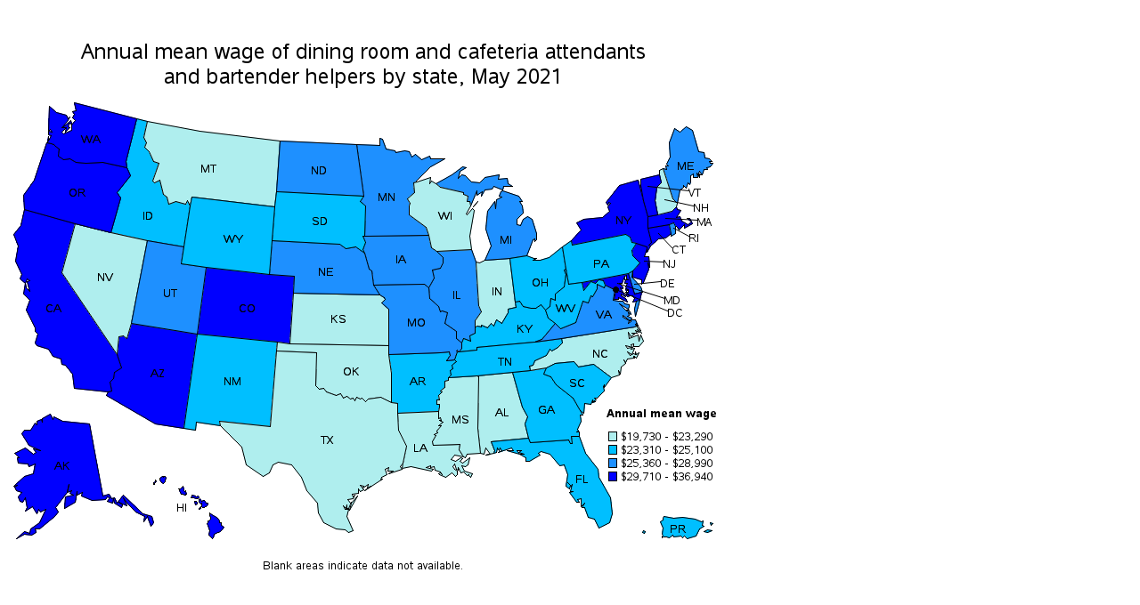

--- FILE ---
content_type: text/html
request_url: https://www.bls.gov/oes/2021/may/359011sw.htm
body_size: 10734
content:
<html>
<br>
<br>
<a name="IDX173"></a>
<div id="map_container">
<map name="gg48alvj_map">
<area shape="POLY" title="Puerto RicoMean wage:   Annual: $23,700  Hourly: $11.39Percentile wages:   10th: $18,490  25th: $18,770  50th: $21,530  75th: $31,120  90th: $31,120" coords="716,553,714,552,713,554,715,555">
<area shape="POLY" title="Puerto RicoMean wage:   Annual: $23,700  Hourly: $11.39Percentile wages:   10th: $18,490  25th: $18,770  50th: $21,530  75th: $31,120  90th: $31,120" coords="792,544,789,543,790,546">
<area shape="POLY" title="Puerto RicoMean wage:   Annual: $23,700  Hourly: $11.39Percentile wages:   10th: $18,490  25th: $18,770  50th: $21,530  75th: $31,120  90th: $31,120" coords="791,552,786,551,782,553,786,554">
<area shape="POLY" title="Puerto RicoMean wage:   Annual: $23,700  Hourly: $11.39Percentile wages:   10th: $18,490  25th: $18,770  50th: $21,530  75th: $31,120  90th: $31,120" coords="782,547,777,550,773,558,763,561,760,558,758,560,756,558,748,559,747,557,743,560,740,559,736,559,735,560,735,558,736,557,735,556,736,549,733,542,736,540,736,538,737,536,748,538,758,537,772,539,779,542,781,541,780,546">
<area shape="POLY" title="WyomingMean wage:   Annual: $24,280  Hourly: $11.67Percentile wages:   10th: $18,190  25th: $18,780  50th: $23,520  75th: $28,970  90th: $30,860" coords="297,226,300,188,207,177,205,187,198,233,195,252,223,256,294,264">
<area shape="POLY" title="WisconsinMean wage:   Annual: $23,040  Hourly: $11.08Percentile wages:   10th: $17,530  25th: $18,290  50th: $20,960  75th: $24,400  90th: $35,840" coords="528,182,523,188">
<area shape="POLY" title="WisconsinMean wage:   Annual: $23,040  Hourly: $11.08Percentile wages:   10th: $17,530  25th: $18,290  50th: $20,960  75th: $24,400  90th: $35,840" coords="519,221,521,236,482,238,476,234,473,220,470,211,451,197,451,188,451,187,452,184,449,179,457,172,456,161,460,160,475,155,474,162,476,159,481,162,486,166,512,172,512,174,517,176,516,182,519,182,520,187,515,196,516,197,522,190,524,192">
<area shape="POLY" title="West VirginiaMean wage:   Annual: $23,430  Hourly: $11.26Percentile wages:   10th: $18,270  25th: $19,410  50th: $21,300  75th: $24,240  90th: $30,240" coords="670,279,662,275,662,280,657,289,655,288,652,296,646,294,638,318,621,325,615,319,607,313,604,304,609,300,610,291,615,293,615,286,625,278,627,264,625,259,627,258,630,275,645,273,647,282,655,272,660,274,664,270,669,271,671,276">
<area shape="POLY" title="WashingtonMean wage:   Annual: $34,870  Hourly: $16.76Percentile wages:   10th: $29,270  25th: $30,140  50th: $31,190  75th: $35,210  90th: $48,390" coords="133,137,145,89,75,71,77,80,73,81,75,84,73,88,75,90,76,91,72,96,72,102,63,106,61,104,66,99,65,104,68,101,70,99,68,98,69,94,72,95,71,91,62,99,65,99,61,99,67,92,70,87,68,89,66,85,55,82,47,75,46,103,48,101,50,104,46,103,46,107,49,108,46,114,46,109,45,115,45,116,49,117,52,118,54,120,58,123,57,131,63,135,70,134,77,138,88,139,107,138,134,144">
<area shape="POLY" title="VirginiaMean wage:   Annual: $25,470  Hourly: $12.25Percentile wages:   10th: $19,760  25th: $22,280  50th: $23,350  75th: $28,780  90th: $31,600" coords="710,293,706,294,704,303,705,311">
<area shape="POLY" title="VirginiaMean wage:   Annual: $25,470  Hourly: $12.25Percentile wages:   10th: $19,760  25th: $22,280  50th: $23,350  75th: $28,780  90th: $31,600" coords="705,315,700,315,700,317,697,319,698,316,691,312,691,310,699,316,701,313,696,311,698,310,697,307,700,309,699,306,695,305,698,304,694,304,687,297,697,303,698,300,698,298,693,297,691,294,686,294,680,293,681,287,682,281,681,281,671,276,670,279,662,275,662,280,657,289,655,288,652,296,646,294,638,318,621,325,615,319,600,337,592,340,622,336,704,323,706,322,705,320,707,322,706,319,708,322">
<area shape="POLY" title="VermontMean wage:   Annual: $31,580  Hourly: $15.18Percentile wages:   10th: $24,960  25th: $26,790  50th: $28,560  75th: $36,060  90th: $39,900" coords="734,161,729,166,727,181,730,197,719,199,714,181,711,164,711,157,732,152">
<area shape="POLY" title="UtahMean wage:   Annual: $25,800  Hourly: $12.40Percentile wages:   10th: $18,080  25th: $19,140  50th: $23,600  75th: $28,560  90th: $37,820" coords="223,256,195,252,198,233,157,226,139,319,213,331">
<area shape="POLY" title="TexasMean wage:   Annual: $23,180  Hourly: $11.15Percentile wages:   10th: $17,350  25th: $18,340  50th: $21,920  75th: $25,990  90th: $29,910" coords="393,513,384,529,386,521">
<area shape="POLY" title="TexasMean wage:   Annual: $23,180  Hourly: $11.15Percentile wages:   10th: $17,350  25th: $18,340  50th: $21,920  75th: $25,990  90th: $29,910" coords="439,439,438,420,438,409,431,408,419,402,405,404,402,407,398,403,396,404,392,402,390,406,388,403,385,404,381,401,377,403,374,398,369,400,358,396,355,392,350,393,346,389,347,352,302,350,295,435,238,429,239,434,263,458,268,478,287,491,294,487,298,478,304,475,319,478,330,492,336,507,348,521,349,532,355,543,369,550,379,551,383,554,388,552,381,536,383,528,379,528,377,524,380,527,381,523,381,527,383,527,386,520,385,521,382,517,388,516,390,512,388,514,387,511,394,510,394,505,396,508,400,506,396,501,400,502,399,504,405,500,404,504,408,502,401,507,421,494,419,495,420,492,426,489,424,483,428,481,427,485,433,485,428,488,443,483,441,480,444,476,448,457">
<area shape="POLY" title="TennesseeMean wage:   Annual: $24,490  Hourly: $11.78Percentile wages:   10th: $18,020  25th: $19,000  50th: $23,700  75th: $28,860  90th: $31,530" coords="622,336,623,341,618,346,611,350,609,348,605,355,592,361,590,366,586,367,587,372,567,374,527,378,495,380,498,377,497,372,500,370,499,366,504,362,502,360,505,351,506,351,507,351,527,349,527,346,592,340">
<area shape="POLY" title="South DakotaMean wage:   Annual: $25,100  Hourly: $12.07Percentile wages:   10th: $22,340  25th: $23,210  50th: $23,730  75th: $28,080  90th: $29,910" coords="399,236,401,240,391,233,380,235,373,230,297,226,300,188,302,171,400,176,396,182,402,187,401,221,399,221,402,228">
<area shape="POLY" title="South CarolinaMean wage:   Annual: $23,900  Hourly: $11.49Percentile wages:   10th: $17,340  25th: $18,080  50th: $22,800  75th: $28,350  90th: $30,450" coords="678,380,658,365,641,368,636,362,615,364,605,369,602,376,610,379,616,388,635,403,643,417,647,420,648,409,655,410,657,405,657,408,660,407,657,407,661,405,659,403,662,403,670,395,669,390,670,388,670,391">
<area shape="POLY" title="Rhode IslandMean wage:   Annual: $26,060  Hourly: $12.53Percentile wages:   10th: $24,030  25th: $24,040  50th: $24,040  75th: $25,540  90th: $30,730" coords="752,211,753,212,754,214">
<area shape="POLY" title="Rhode IslandMean wage:   Annual: $26,060  Hourly: $12.53Percentile wages:   10th: $24,030  25th: $24,040  50th: $24,040  75th: $25,540  90th: $30,730" coords="750,210,748,206,743,208,745,218,745,221,750,218">
<area shape="POLY" title="PennsylvaniaMean wage:   Annual: $23,790  Hourly: $11.44Percentile wages:   10th: $17,470  25th: $18,430  50th: $22,310  75th: $27,400  90th: $31,600" coords="701,228,699,222,694,219,634,231,633,226,623,233,627,258,630,275,645,273,697,263,702,260,710,251,702,243,701,237,706,229">
<area shape="POLY" title="OregonMean wage:   Annual: $29,790  Hourly: $14.32Percentile wages:   10th: $25,890  25th: $27,540  50th: $28,920  75th: $30,480  90th: $35,840" coords="134,144,107,138,88,139,77,138,70,134,63,135,57,131,58,123,54,120,52,118,49,117,44,116,30,158,18,175,19,191,76,207,116,217,127,178,123,172,138,153">
<area shape="POLY" title="OklahomaMean wage:   Annual: $22,090  Hourly: $10.62Percentile wages:   10th: $17,200  25th: $18,080  50th: $19,520  75th: $26,250  90th: $29,230" coords="431,408,419,402,405,404,402,407,398,403,396,404,392,402,390,406,388,403,385,404,381,401,377,403,374,398,369,400,358,396,355,392,350,393,346,389,347,352,302,350,303,340,317,342,428,344,428,354,431,375">
<area shape="POLY" title="OhioMean wage:   Annual: $24,190  Hourly: $11.63Percentile wages:   10th: $18,630  25th: $21,390  50th: $23,260  75th: $27,620  90th: $29,160" coords="623,233,608,245,598,248,590,248,594,246,591,246,583,243,564,246,570,295,575,294,579,300,588,302,593,302,599,298,604,304,609,300,610,291,615,293,615,286,625,278,627,264,625,259,627,258">
<area shape="POLY" title="North DakotaMean wage:   Annual: $27,740  Hourly: $13.34Percentile wages:   10th: $22,680  25th: $24,420  50th: $29,910  75th: $30,220  90th: $30,880" coords="400,176,302,171,306,114,392,118">
<area shape="POLY" title="North CarolinaMean wage:   Annual: $22,730  Hourly: $10.93Percentile wages:   10th: $16,890  25th: $17,770  50th: $19,490  75th: $25,350  90th: $33,620" coords="708,322,711,327">
<area shape="POLY" title="North CarolinaMean wage:   Annual: $22,730  Hourly: $10.93Percentile wages:   10th: $16,890  25th: $17,770  50th: $19,490  75th: $25,350  90th: $33,620" coords="711,332,709,339,708,332,698,336,697,329,700,334,704,331,701,330,707,330,705,327,709,329,707,326,712,330,706,322,704,323,622,336,623,341,618,346,611,350,609,348,605,355,592,361,590,366,586,367,587,372,605,369,615,364,636,362,641,368,658,365,678,380,687,377,686,372,688,376,689,368,694,364,692,360,694,363,696,359,703,358,703,356,704,358,704,356,706,358,708,354,709,352,706,354,705,351,705,354,703,353,699,355,696,351,701,354,704,347,700,348,701,346,696,347,694,344,702,346,700,343,703,342,703,345,709,345,714,339">
<area shape="POLY" title="New YorkMean wage:   Annual: $36,940  Hourly: $17.76Percentile wages:   10th: $26,000  25th: $27,770  50th: $30,160  75th: $38,720  90th: $58,410" coords="719,199,719,212,723,228,720,231,722,232,718,239,718,235,718,233,706,229,701,228,699,222,694,219,634,231,633,226,644,214,639,206,647,202,668,200,676,193,674,188,677,184,675,183,674,186,672,183,687,164,708,158,714,181">
<area shape="POLY" title="New MexicoMean wage:   Annual: $24,850  Hourly: $11.95Percentile wages:   10th: $21,840  25th: $21,840  50th: $23,120  75th: $27,760  90th: $29,750" coords="303,340,213,331,198,437,211,439,212,430,239,434,238,429,295,435,302,350">
<area shape="POLY" title="New JerseyMean wage:   Annual: $31,440  Hourly: $15.12Percentile wages:   10th: $24,960  25th: $24,960  50th: $29,150  75th: $33,960  90th: $45,450" coords="718,235,715,244,720,244,721,256,719,251,720,258,714,273,712,275,712,270,702,267,702,260,710,251,702,243,701,237,706,229,718,233">
<area shape="POLY" title="New HampshireMean wage:   Annual: $23,290  Hourly: $11.20Percentile wages:   10th: $17,350  25th: $18,110  50th: $22,290  75th: $28,250  90th: $30,630" coords="747,179,736,145,732,147,732,152,734,161,729,166,727,181,730,197,746,193,751,188,752,184">
<area shape="POLY" title="NevadaMean wage:   Annual: $22,520  Hourly: $10.83Percentile wages:   10th: $18,060  25th: $18,480  50th: $19,520  75th: $24,400  90th: $30,520" coords="139,319,134,336,130,333,125,334,123,354,61,262,76,207,116,217,157,226">
<area shape="POLY" title="NebraskaMean wage:   Annual: $25,720  Hourly: $12.37Percentile wages:   10th: $21,040  25th: $22,440  50th: $24,210  75th: $29,000  90th: $30,860" coords="418,287,321,285,322,266,294,264,297,226,373,230,380,235,391,233,401,240,406,258,409,260,411,276">
<area shape="POLY" title="MontanaMean wage:   Annual: $22,610  Hourly: $10.87Percentile wages:   10th: $18,950  25th: $19,230  50th: $21,330  75th: $24,400  90th: $29,690" coords="302,171,306,114,216,103,157,92,153,110,156,116,154,121,159,126,164,137,170,139,163,159,165,161,171,158,175,174,179,177,181,185,189,182,200,185,202,181,205,187,207,177,300,188">
<area shape="POLY" title="MissouriMean wage:   Annual: $25,360  Hourly: $12.19Percentile wages:   10th: $21,420  25th: $22,170  50th: $23,460  75th: $27,810  90th: $29,190" coords="510,341,504,336,504,328,491,319,494,307,488,305,486,306,484,300,474,291,473,279,468,275,411,276,418,287,423,290,424,292,420,296,428,303,428,344,428,354,486,352,496,351,497,355,493,361,502,360,505,351,504,350,505,349,506,351,507,351,510,347">
<area shape="POLY" title="MississippiMean wage:   Annual: $21,200  Hourly: $10.19Percentile wages:   10th: $17,270  25th: $17,950  50th: $19,540  75th: $23,400  90th: $28,090" coords="528,437,531,465,516,466,514,470,512,469,507,461,508,455,478,456,477,452,481,445,479,444,483,442,482,440,487,434,484,434,489,430,485,428,487,428,486,425,484,426,484,418,485,413,485,410,482,410,482,405,485,405,484,400,488,396,486,395,491,391,491,384,495,383,495,380,527,378,529,379">
<area shape="POLY" title="MinnesotaMean wage:   Annual: $28,620  Hourly: $13.76Percentile wages:   10th: $23,700  25th: $24,870  50th: $28,350  75th: $30,310  90th: $36,180" coords="475,143,459,159,460,160,456,161,457,172,449,179,452,184,451,187,451,188,451,197,470,211,473,220,401,221,402,187,396,182,400,176,392,118,418,119,418,111,421,112,425,123,435,125,436,127,446,125,451,126,454,132,458,129,465,135,474,131,475,134,491,134">
<area shape="POLY" title="MichiganMean wage:   Annual: $26,120  Hourly: $12.56Percentile wages:   10th: $22,200  25th: $22,770  50th: $24,120  75th: $28,880  90th: $30,610" coords="594,225,592,227,592,224,590,225,583,243,564,246,536,248,543,232,537,213,539,193,547,182,548,190,549,180,555,177,552,176,554,171,556,170,574,176,578,182,575,182,578,187,579,195,572,202,572,208,576,209,579,202,584,199,589,202,594,218">
<area shape="POLY" title="MichiganMean wage:   Annual: $26,120  Hourly: $12.56Percentile wages:   10th: $22,200  25th: $22,770  50th: $24,120  75th: $28,880  90th: $30,610" coords="562,162,561,156,551,157,552,152,536,155,530,161,521,160,514,153,510,152,506,156,508,148,515,144,511,143,499,152,481,162,486,166,512,172,512,174,517,176,516,182,519,182,520,187,527,170,527,175,533,171,532,176,536,169,544,168,546,165,556,169,557,165,567,165">
<area shape="POLY" title="MassachusettsMean wage:   Annual: $34,750  Hourly: $16.71Percentile wages:   10th: $29,490  25th: $30,540  50th: $31,470  75th: $38,310  90th: $46,050" coords="766,201,763,201,768,205,764,208,757,204,755,199,751,200,756,192,752,191,751,188,746,193,730,197,719,199,719,212,743,208,748,206,750,210,751,210,752,211,753,212,754,214,760,208,760,212,769,207,768,205">
<area shape="POLY" title="MarylandMean wage:   Annual: $29,710  Hourly: $14.29Percentile wages:   10th: $24,440  25th: $24,740  50th: $28,530  75th: $31,550  90th: $38,310" coords="712,284,704,286,697,263,645,273,647,282,655,272,660,274,664,270,669,271,671,276,681,281,684,281,683,283,681,292,686,292,686,290,696,295,694,291,689,288,689,286,694,289,688,279,691,280,691,278,687,274,690,274,692,268,693,270,693,266,695,265,695,268,695,269,697,270,694,270,693,274,694,274,696,274,694,278,696,281,694,280,694,281,695,283,697,281,697,284,694,284,697,286,694,287,696,289,699,288,702,288,704,291,702,295,706,294,710,293">
<area shape="POLY" title="MaineMean wage:   Annual: $28,990  Hourly: $13.94Percentile wages:   10th: $25,270  25th: $25,750  50th: $27,970  75th: $30,160  90th: $35,840" coords="779,152,777,152,777,155,776,153,776,151">
<area shape="POLY" title="MaineMean wage:   Annual: $28,990  Hourly: $13.94Percentile wages:   10th: $25,270  25th: $25,750  50th: $27,970  75th: $30,160  90th: $35,840" coords="789,139,788,137,791,137,788,134,783,133,782,127,776,126,769,102,762,98,755,104,749,100,743,116,744,132,740,140,742,142,739,142,740,146,736,145,747,179,752,184,755,169,758,167,759,166,759,164,762,167,764,161,766,163,767,160,767,153,770,151,770,155,775,155,774,150,775,152,777,148,780,152,782,146,786,146,785,144,789,143,792,139">
<area shape="POLY" title="LouisianaMean wage:   Annual: $20,810  Hourly: $10.00Percentile wages:   10th: $17,280  25th: $18,130  50th: $18,910  75th: $23,520  90th: $26,490" coords="522,488,513,485,510,479,514,480,517,478,519,470,511,476,508,474,511,471,509,470,503,474,498,472,502,467,512,469,507,461,508,455,478,456,477,452,481,445,479,444,483,442,482,440,487,434,484,434,489,430,485,428,487,428,486,425,484,426,484,418,438,420,439,439,448,457,444,476,443,482,453,480,476,485,478,483,470,481,475,479,475,481,479,480,480,484,486,486,488,489,486,487,484,488,485,489,492,492,499,487,503,491,505,489,505,485,502,483,500,480,502,477,504,483,506,484,506,481,509,487,512,486,516,490,518,489,518,490,520,492">
<area shape="POLY" title="KentuckyMean wage:   Annual: $23,310  Hourly: $11.21Percentile wages:   10th: $17,830  25th: $18,780  50th: $22,310  75th: $27,510  90th: $29,910" coords="607,313,604,304,599,298,593,302,588,302,579,300,575,294,570,295,571,301,562,303,562,307,555,319,549,315,546,322,543,319,539,324,532,321,532,323,527,322,525,324,525,330,519,333,520,339,512,336,510,341,510,347,507,351,527,349,527,346,592,340,600,337,615,319">
<area shape="POLY" title="KansasMean wage:   Annual: $23,130  Hourly: $11.12Percentile wages:   10th: $16,730  25th: $18,160  50th: $21,510  75th: $25,070  90th: $35,840" coords="428,344,317,342,321,285,418,287,423,290,424,292,420,296,428,303">
<area shape="POLY" title="IowaMean wage:   Annual: $25,680  Hourly: $12.34Percentile wages:   10th: $18,480  25th: $20,380  50th: $23,800  75th: $28,670  90th: $31,600" coords="489,245,482,238,476,234,473,220,401,221,399,221,402,228,399,236,401,240,406,258,409,260,411,276,468,275,473,279,479,268,477,259,486,257,489,251">
<area shape="POLY" title="IndianaMean wage:   Annual: $22,230  Hourly: $10.69Percentile wages:   10th: $17,120  25th: $17,330  50th: $21,800  75th: $26,650  90th: $29,180" coords="571,301,562,303,562,307,555,319,549,315,546,322,543,319,539,324,532,321,532,323,527,322,525,324,525,316,532,306,529,299,526,250,530,251,536,248,564,246,570,295">
<area shape="POLY" title="IllinoisMean wage:   Annual: $27,400  Hourly: $13.17Percentile wages:   10th: $22,880  25th: $22,880  50th: $25,080  75th: $28,850  90th: $33,930" coords="529,299,526,250,521,236,482,238,489,245,489,251,486,257,477,259,479,268,473,279,474,291,484,300,486,306,488,305,494,307,491,319,504,328,504,336,510,341,512,336,520,339,519,333,525,330,525,324,525,316,532,306">
<area shape="POLY" title="IdahoMean wage:   Annual: $24,720  Hourly: $11.88Percentile wages:   10th: $17,810  25th: $19,540  50th: $23,700  75th: $29,210  90th: $30,400" coords="205,187,202,181,200,185,189,182,181,185,179,177,175,174,171,158,165,161,163,159,170,139,164,137,159,126,154,121,156,116,153,110,157,92,145,89,133,137,134,144,138,153,123,172,127,178,116,217,157,226,198,233">
<area shape="POLY" title="HawaiiMean wage:   Annual: $31,870  Hourly: $15.32Percentile wages:   10th: $22,650  25th: $23,070  50th: $24,120  75th: $36,610  90th: $49,370" coords="213,521,213,522,211,523,210,519,212,519">
<area shape="POLY" title="HawaiiMean wage:   Annual: $31,870  Hourly: $15.32Percentile wages:   10th: $22,650  25th: $23,070  50th: $24,120  75th: $36,610  90th: $49,370" coords="217,527,215,528,215,527,217,525">
<area shape="POLY" title="HawaiiMean wage:   Annual: $31,870  Hourly: $15.32Percentile wages:   10th: $22,650  25th: $23,070  50th: $24,120  75th: $36,610  90th: $49,370" coords="167,496,166,495,166,497,164,498,164,500,165,500,165,499,166,498">
<area shape="POLY" title="HawaiiMean wage:   Annual: $31,870  Hourly: $15.32Percentile wages:   10th: $22,650  25th: $23,070  50th: $24,120  75th: $36,610  90th: $49,370" coords="178,493,177,495,177,497,175,499,173,498,171,495,171,494,171,493,174,491,175,492,175,491,177,491">
<area shape="POLY" title="HawaiiMean wage:   Annual: $31,870  Hourly: $15.32Percentile wages:   10th: $22,650  25th: $23,070  50th: $24,120  75th: $36,610  90th: $49,370" coords="215,514,214,516,212,516,209,515,207,515,206,515,207,513,207,512,211,513,212,514,214,513">
<area shape="POLY" title="HawaiiMean wage:   Annual: $31,870  Hourly: $15.32Percentile wages:   10th: $22,650  25th: $23,070  50th: $24,120  75th: $36,610  90th: $49,370" coords="201,511,200,508,200,507,199,508,198,507,198,506,197,502,196,503,194,505,192,505,193,506,193,507,195,511,197,511,199,512,200,511,200,512">
<area shape="POLY" title="HawaiiMean wage:   Annual: $31,870  Hourly: $15.32Percentile wages:   10th: $22,650  25th: $23,070  50th: $24,120  75th: $36,610  90th: $49,370" coords="225,522,225,521,223,521,221,518,220,518,218,519,216,516,215,517,215,520,216,521,217,522,218,521,218,522,218,525,219,526,221,526,222,525,223,525,224,524">
<area shape="POLY" title="HawaiiMean wage:   Annual: $31,870  Hourly: $15.32Percentile wages:   10th: $22,650  25th: $23,070  50th: $24,120  75th: $36,610  90th: $49,370" coords="243,548,240,552,237,554,236,554,232,556,231,560,230,561,229,560,227,558,226,557,227,552,225,546,224,544,225,543,225,541,226,541,228,539,228,537,227,535,227,533,227,532,228,533,231,535,233,536,236,538,238,541,238,543,240,543,240,546">
<area shape="POLY" title="GeorgiaMean wage:   Annual: $24,510  Hourly: $11.78Percentile wages:   10th: $17,710  25th: $18,630  50th: $23,010  75th: $29,690  90th: $30,860" coords="643,417,635,403,616,388,610,379,602,376,605,369,587,372,567,374,578,413,584,424,581,432,585,448,587,453,630,450,632,454,634,454,633,446,642,446,642,441,639,441,641,440,640,438,644,429,643,422,646,422">
<area shape="POLY" title="FloridaMean wage:   Annual: $24,530  Hourly: $11.80Percentile wages:   10th: $18,500  25th: $21,270  50th: $22,530  75th: $28,350  90th: $30,190" coords="677,515,664,492,663,483,649,465,642,446,633,446,634,454,632,454,630,450,587,453,585,448,543,452,547,462,546,465,549,464,550,459,552,462,553,459,555,462,551,464,566,459,568,462,561,462,575,466,572,462,577,462,574,464,580,466,575,466,582,470,582,474,586,474,598,467,596,465,599,463,609,466,620,479,625,478,629,489,627,502,631,505,632,501,629,498,633,502,634,500,632,508,635,508,631,509,639,520,642,520,640,517,644,516,644,525,648,521,645,526,648,526,652,537,659,539,664,549,676,543,679,533">
<area shape="POLY" title="District of ColumbiaMean wage:   Annual: $36,790  Hourly: $17.69Percentile wages:   10th: $31,260  25th: $31,260  50th: $34,040  75th: $38,330  90th: $48,390" coords="683,283,682,281,681,281,684,281">
<area shape="POLY" title="DelawareMean wage:   Annual: $25,800  Hourly: $12.40Percentile wages:   10th: $20,870  25th: $22,570  50th: $24,160  75th: $28,590  90th: $30,290" coords="712,281,711,278,701,267,702,260,697,263,704,286,712,284,713,284">
<area shape="POLY" title="ConnecticutMean wage:   Annual: $29,790  Hourly: $14.32Percentile wages:   10th: $25,550  25th: $28,010  50th: $29,000  75th: $30,460  90th: $31,470" coords="743,208,719,212,723,228,720,231,722,232,731,224,738,223,739,223,745,218">
<area shape="POLY" title="ColoradoMean wage:   Annual: $32,290  Hourly: $15.53Percentile wages:   10th: $25,630  25th: $27,230  50th: $29,410  75th: $32,240  90th: $46,020" coords="321,285,322,266,294,264,223,256,213,331,303,340,317,342">
<area shape="POLY" title="CaliforniaMean wage:   Annual: $32,880  Hourly: $15.81Percentile wages:   10th: $29,120  25th: $29,790  50th: $30,360  75th: $34,460  90th: $39,100" coords="123,354,61,262,76,207,19,191,15,209,7,219,12,232,9,249,16,264,14,269,20,274,22,269,25,271,22,272,25,283,21,279,20,274,18,286,25,293,21,304,31,324,31,328,34,331,31,341,33,344,46,348,51,356,60,359,61,365,65,366,73,376,75,392,113,396,117,395,115,385,119,381,120,374,128,369">
<area shape="POLY" title="ArkansasMean wage:   Annual: $24,020  Hourly: $11.55Percentile wages:   10th: $22,880  25th: $22,880  50th: $23,300  75th: $24,080  90th: $26,120" coords="502,360,493,361,497,355,496,351,486,352,428,354,431,375,431,408,438,409,438,420,484,418,485,413,485,410,482,410,482,405,485,405,484,400,488,396,486,395,491,391,491,384,495,383,495,380,498,377,497,372,500,370,499,366,504,362">
<area shape="POLY" title="ArizonaMean wage:   Annual: $31,700  Hourly: $15.24Percentile wages:   10th: $25,890  25th: $28,380  50th: $29,210  75th: $31,160  90th: $38,750" coords="213,331,139,319,134,336,130,333,125,334,123,354,128,369,120,374,119,381,115,385,117,395,113,396,111,400,166,432,198,437">
<area shape="POLY" title="AlaskaMean wage:   Annual: $30,350  Hourly: $14.59Percentile wages:   10th: $23,250  25th: $23,380  50th: $24,590  75th: $30,460  90th: $31,470" coords="19,491,7,502,11,501,8,503,10,507,16,509,12,514,14,519,17,520,20,515,22,526,20,530,28,525,33,533,35,528,37,531,43,528,36,543,26,550,25,555,19,553,10,561,19,556,27,557,32,554,31,550,36,550,53,536,57,531,54,526,67,509,69,500,67,509,72,507,70,510,74,512,65,514,64,527,76,520,78,508,78,512,84,509,83,513,95,518,110,517,112,514,115,515,112,519,118,521,119,516,120,521,128,526,129,523,125,520,134,524,130,515,135,522,144,531,154,536,153,542,157,536,161,547,164,543,162,536,152,533,130,512,123,521,120,515,117,516,114,511,107,513,92,432,62,429,52,424,51,427,48,421,39,426,39,430,38,427,33,429,33,433,31,431,26,439,19,439,16,443,24,456,37,462,29,460,32,464,29,466,20,459,8,465,13,470,11,470,12,476,23,477,24,480,31,477,29,488">
<area shape="POLY" title="AlabamaMean wage:   Annual: $21,350  Hourly: $10.27Percentile wages:   10th: $17,080  25th: $17,940  50th: $19,310  75th: $23,480  90th: $28,170" coords="581,432,585,448,543,452,547,462,546,465,537,467,542,466,537,459,535,466,531,465,528,437,529,379,527,378,567,374,578,413,584,424">
</map>
<div  class="c">
<img src="sw359011.png" usemap="#gg48alvj_map" class="c graph" alt="Map of annual mean wages of dining room and cafeteria attendants and bartender helpers by state, May 2021">
</div>
</div>
<br>
<br>
</html>
